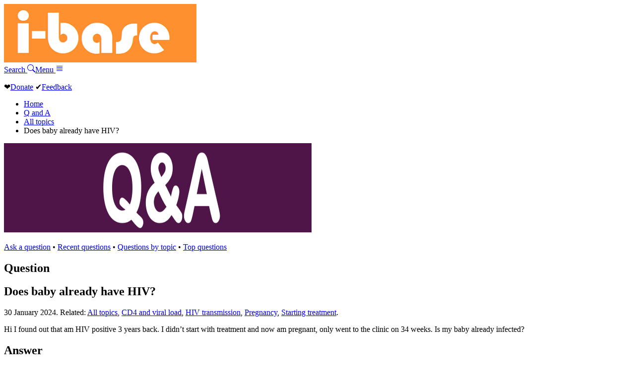

--- FILE ---
content_type: text/html; charset=UTF-8
request_url: https://i-base.info/qa/22799
body_size: 3355
content:
<!DOCTYPE html>
<html lang="en-GB">
	<head>
		<meta charset="UTF-8">
		<meta name="viewport" content="width=device-width, initial-scale=1">
		<title>Does baby already have HIV? | HIV i-Base</title>
				<meta property="og:url" content="https://i-base.info/qa/22799">
		<meta property="og:type" content="website">
		<meta property="og:title" content="Does baby already have HIV? | HIV i-Base">
		<meta property="og:image" content="https://i-base.info/images/logo-2025-square.png">
		<meta property="og:image:width" content="275">
		<meta property="og:image:height" content="275">
		<meta property="og:image:alt" content="i-Base">
					<meta http-equiv="Last-Modified" content="Tue, 30 Jan 2024 17:04:34 GMT">		<link rel="stylesheet" href="/css/menu.css">
		<link rel="stylesheet" href="/css/core.css">
						<link rel="apple-touch-icon" sizes="180x180" href="/images/apple-touch-icon.png?v=2005.1">
		<link rel="icon" type="image/png" sizes="32x32" href="/images/favicon-32x32.png?v=2005.1">
		<link rel="icon" type="image/png" sizes="16x16" href="/images/favicon-16x16.png?v=2005.1">
		<link rel="manifest" href="/images/manifest.json?v=2005.1">
		<link rel="shortcut icon" href="/images/favicon.ico?v=2005.1">
		<meta name='robots' content='max-image-preview:large' />
<style id='wp-img-auto-sizes-contain-inline-css' type='text/css'>
img:is([sizes=auto i],[sizes^="auto," i]){contain-intrinsic-size:3000px 1500px}
/*# sourceURL=wp-img-auto-sizes-contain-inline-css */
</style>
<link rel="https://api.w.org/" href="https://i-base.info/qa/wp-json/" /><link rel="alternate" title="JSON" type="application/json" href="https://i-base.info/qa/wp-json/wp/v2/posts/22799" />
<link rel="canonical" href="https://i-base.info/qa/22799" />
<link rel='shortlink' href='https://i-base.info/qa/?p=22799' />
	</head>
	<body class="qa">
		<header class="header">
         	<a href="/" class="logo"><img src="/images/logo.png" alt="i-Base"></a>
        	<div class="header-bar-right">
        		<a href="/search" id="search-box-1" class="header-bar-item header-button search">Search <svg xmlns="http://www.w3.org/2000/svg" width="16" height="16" fill="currentColor" class="bi bi-search" viewBox="0 0 16 16"><path d="M11.742 10.344a6.5 6.5 0 1 0-1.397 1.398h-.001q.044.06.098.115l3.85 3.85a1 1 0 0 0 1.415-1.414l-3.85-3.85a1 1 0 0 0-.115-.1zM12 6.5a5.5 5.5 0 1 1-11 0 5.5 5.5 0 0 1 11 0"/></svg></a><a data-fancybox data-src="#menu-box" href="javascript:;" id="search-box-2" class="header-bar-item header-button">Menu <svg xmlns="http://www.w3.org/2000/svg" width="16" height="16" fill="currentColor" class="bi bi-justify" viewBox="0 0 16 16">  <path fill-rule="evenodd" d="M2 12.5a.5.5 0 0 1 .5-.5h11a.5.5 0 0 1 0 1h-11a.5.5 0 0 1-.5-.5m0-3a.5.5 0 0 1 .5-.5h11a.5.5 0 0 1 0 1h-11a.5.5 0 0 1-.5-.5m0-3a.5.5 0 0 1 .5-.5h11a.5.5 0 0 1 0 1h-11a.5.5 0 0 1-.5-.5m0-3a.5.5 0 0 1 .5-.5h11a.5.5 0 0 1 0 1h-11a.5.5 0 0 1-.5-.5"/></svg></a>
        	</div>
    	</header>
		<main>
			<div id="content">
				<div class="content">
					<div class="above-the-line"><p><span class="heart">&#10084;</span><a href="/donate" class="donate">Donate</a> <span class="feedback">&#x2714;</span><a href="/feedback">Feedback</a></p></div>
<nav>
	<ul class="breadcrumb">
		<li><a href="/">Home</a></li>
		<!-- Breadcrumb NavXT 7.5.0 -->
<li class="home"><span property="itemListElement" typeof="ListItem"><a property="item" typeof="WebPage" title="Go to Q and A." href="https://i-base.info/qa" class="home" ><span property="name">Q and A</span></a><meta property="position" content="1"></span></li>
<li class="taxonomy category"><span property="itemListElement" typeof="ListItem"><a property="item" typeof="WebPage" title="Go to the All topics Category archives." href="https://i-base.info/qa/category/all-topics" class="taxonomy category" ><span property="name">All topics</span></a><meta property="position" content="2"></span></li>
<li class="post post-post current-item"><span property="itemListElement" typeof="ListItem"><span property="name" class="post post-post current-item">Does baby already have HIV?</span><meta property="url" content="https://i-base.info/qa/22799"><meta property="position" content="3"></span></li>
	</ul>
</nav>



	<div class="htbstrip"><a href="/qa"><img src="/images/qa-strip-5.png" width="620" height="181" alt="Q and A frontpage"></a></div>
<aside>
	<nav class="guidenav">
		<p><a href="/forms/ask-a-question.php">Ask a question</a> &bull; <a href="/qa/category/all-topics/">Recent questions</a> &bull; <a href="/qa/subjects">Questions by topic</a> &bull; <a href="/qa/most-asked-questions">Top questions</a></p>
	</nav>
</aside>
<article id="post-22799">
	<h1>Question</h1>
	<!-- Q goes here -->
	<h2>Does baby already have HIV?   </h2>
	<p class="dateline">
	30 January 2024. Related: <a href="https://i-base.info/qa/category/all-topics" rel="category tag">All topics</a>, <a href="https://i-base.info/qa/category/cd4-and-viral-load" rel="category tag">CD4 and viral load</a>, <a href="https://i-base.info/qa/category/hiv-transmission" rel="category tag">HIV transmission</a>, <a href="https://i-base.info/qa/category/pregnancy" rel="category tag">Pregnancy</a>, <a href="https://i-base.info/qa/category/starting-treatment" rel="category tag">Starting treatment</a>.	</p><!-- .entry-meta -->
	<p>Hi I found out that am HIV positive 3 years back. I didn&#8217;t start with treatment and now am pregnant, only went to the clinic on 34 weeks. Is my baby already infected?</p>
	<h2 class="answer">Answer</h2>
	<!-- author -->
	<p class="entry-meta">Answer: <a href="/about-us/i-base-staff/">Josh Peasegood</a></p>
	<p>Hi, how are you doing?</p>
<p>Congratulations on your pregnancy.</p>
<p>No this does not mean baby is already HIV positive. Do you know your current CD4 count and viral load?</p>
<p>Would you consider starting treatment? Treatment is safe for you and baby and being on treatment for only a few weeks before birth can significantly reduce the risk of transmission.</p>
<p>Treatment will also help keep you both healthy and prevent the risk of other infections that can be passed on through breastmilk.</p>
<p><a href="https://i-base.info/qa/factsheets/infant-meds-when-the-mother-is-living-with-hiv">Click here</a> to read a guide about treatment for baby after birth.</p>
<p>Even a little bit of treatment right at the end of pregnancy can have the biggest impact on prevention. There is still a lot of time to make a big reduction in transmission risk.</p>
<p>This is a link about <a href="https://i-base.info/guides/starting">starting treatment</a>.</p>
<p>Josh.</p>

	
	
	
	
</article>					
				</div><!-- .content -->
		</div><!-- #content -->
	</main>
	<footer>
		<div id="footer">
			<div class="footer">
				<p><a href="https://www.facebook.com/HIViBase/"><img src="//i-base.info/images/socials/Facebook.png" width="48" height="48" alt="Facebook"></a> <a href="https://www.instagram.com/hivinformationbase/"><img src="//i-base.info/images/socials/Instagram.png" width="48" height="48" alt="Instagram"></a> <a href="https://x.com/hivibase"><img src="//i-base.info/images/socials/X-twitter.png" width="48" height="48" alt="X aka Twitter"></a> <a href="https://bsky.app/profile/hiv-i-base.bsky.social"><img src="//i-base.info/images/socials/Bluesky.png" width="48" height="48" alt="Bluesky"></a></p>
				<p>This website sets no cookies from us or anyone else.</p>
				<p>Information on this website is provided by treatment advocates and offered as a guide only. Decisions about your treatment should always be taken in consultation with your doctor.</p>			
				<p><strong>HIV i-BASE</strong><br><a href="/about-us/">About us</a> - <a href="/about-us/contact/">Contact</a> - <a href="/terms/privacy/">Cookies and privacy</a> - <a href="/about-us/copyright/">Copyright waiver</a> - <a href="/terms/">Terms of use</a> - <a href="/site-map/">Site map</a> - <a href="/">Home</a><br>
			Registered charity number: 1081905.	Company number: 3962064.</p>
			</div>
		</div>
		<div style="display: none;" id="menu-box">
			<h2 class="assistive-text">Site navigation</h2>
			<dl>
				<dt>i-Base</dt>
				<dd><a href="/feedback/">Feedback</a></dd>
				<dd><a href="/donate/">Donate</a></dd>
				<dd><a href="/order/">Order and subscribe</a></dd>
				<dd><a href="/about-us/">About us</a></dd>
				<dd><a href="/about-us/contact/">Contact</a></dd>
			</dl>
			<dl>
				<dt>Advice and information</dt>
				<dd><a href="/start-here/">HIV positive &ndash; start here</a></dd>
				<dd><a href="/qa/">Q and A</a></dd>
				<dd><a href="/guides/starting">HIV treatment</a></dd>
				<dd><a href="/guides/hepc">HCV treatment</a></dd>
				<dd><a href="/guides/pregnancy">Pregnancy and HIV</a></dd>
				<dd><a href="/guides/prep">PrEP</a></dd>
				<dd><a href="/guides/category/arvs">HIV meds</a></dd>
				<dd><a href="/guides/testing">HIV testing and transmission</a></dd>
				<dd><a href="/guides/">Guides index</a></dd>
			</dl>
			<dl>
				<dt>News and reports</dt>
				<dd><a href="/htb/">HTB &ndash; research reports and treatment access</a></dd>
				<dd><a href="/category/news/">News and updates</a></dd>
			</dl>
			<dl>
				<dt>Other resources</dt>
				<dd><a href="/category/publications/">Publications</a></dd>
				<dd><a href="/category/translations/">Translations</a></dd>
				<dd><a href="/slide-sets/">Slide sets</a></dd>
				<dd><a href="/ttfa">Training manual</a></dd>
				<dd><a href="/category/glossary/">Glossary</a></dd>
				<dd><a href="/category/resources/">Other resources</a></dd>
			</dl>
		</div>
	</footer>
	<script src="//code.jquery.com/jquery-3.1.1.min.js"></script>
	<script src="//i-base.info/box/dist/jquery.fancybox.min.js"></script>
	<script type="speculationrules">
{"prefetch":[{"source":"document","where":{"and":[{"href_matches":"/qa/*"},{"not":{"href_matches":["/qa/wp-*.php","/qa/wp-admin/*","/qa/wp-content/uploads/*","/qa/wp-content/*","/qa/wp-content/plugins/*","/qa/wp-content/themes/mango-qa/*","/qa/*\\?(.+)"]}},{"not":{"selector_matches":"a[rel~=\"nofollow\"]"}},{"not":{"selector_matches":".no-prefetch, .no-prefetch a"}}]},"eagerness":"conservative"}]}
</script>
</body>
</html>